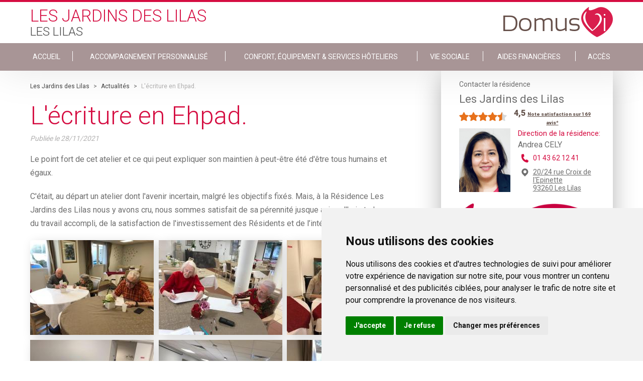

--- FILE ---
content_type: text/html; charset=utf-8
request_url: https://www.lesjardinsdeslilas.com/actualites/l-ecriture-en-ehpad-c61a2ffb-b47c-49c2-97e7-aafb60c32ace
body_size: 8392
content:
<!DOCTYPE html PUBLIC "-//W3C//DTD XHTML+RDFa 1.0//EN" "http://www.w3.org/MarkUp/DTD/xhtml-rdfa-1.dtd">
<html xmlns="http://www.w3.org/1999/xhtml" xml:lang="fr" version="XHTML+RDFa 1.0"
    dir="ltr" 
  xmlns:content="http://purl.org/rss/1.0/modules/content/"
  xmlns:dc="http://purl.org/dc/terms/"
  xmlns:foaf="http://xmlns.com/foaf/0.1/"
  xmlns:og="http://ogp.me/ns#"
  xmlns:rdfs="http://www.w3.org/2000/01/rdf-schema#"
  xmlns:sioc="http://rdfs.org/sioc/ns#"
  xmlns:sioct="http://rdfs.org/sioc/types#"
  xmlns:skos="http://www.w3.org/2004/02/skos/core#"
  xmlns:xsd="http://www.w3.org/2001/XMLSchema#"
  xmlns:schema="http://schema.org/">

<head profile="http://www.w3.org/1999/xhtml/vocab">
    <!--[if IE]><![endif]-->
<meta http-equiv="Content-Type" content="text/html; charset=utf-8" />
<meta name="description" content="L&#039;écriture en Ehpad. - Les Jardins des Lilas Les Lilas" />
<link rel="shortcut icon" href="https://www.lesjardinsdeslilas.com/sites/all/themes/salsevi/favicon.ico" type="image/vnd.microsoft.icon" />
<meta name="generator" content="Drupal 7 (http://drupal.org)" />
<link rel="canonical" href="https://www.lesjardinsdeslilas.com/actualites/l-ecriture-en-ehpad-c61a2ffb-b47c-49c2-97e7-aafb60c32ace" />
<link rel="shortlink" href="https://www.lesjardinsdeslilas.com/actualites/l-ecriture-en-ehpad-c61a2ffb-b47c-49c2-97e7-aafb60c32ace" />
    <title>L'écriture en Ehpad. | DomusVi</title>
    <meta name="viewport" content="width=device-width, initial-scale=1" />
    <link href="https://fonts.googleapis.com/css?family=Roboto:100,300,400,700,900" rel="stylesheet">
    <link rel="stylesheet" href="https://cdnjs.cloudflare.com/ajax/libs/slick-carousel/1.6.0/slick.min.css" />
    <link rel="stylesheet" href="https://cdnjs.cloudflare.com/ajax/libs/slick-carousel/1.6.0/slick-theme.min.css" />

    <script>
    var ENVIRONMENT = "prd";
    var LANGUAGE = "fr";
    var PATHNAME = "http://www.lesjardinsdeslilas.com";
    var PAGECATEGORY = "domusvi";

    dataLayer = [{
        // Environnement
        "env_work": ENVIRONMENT, // Work environment
        "language": LANGUAGE, // Language of website

        // Informations sur la page
        "page_name": PATHNAME, // Name of the current page (see PageNames tab). Pagename is not about URI ! Must valid #^/[a-z0-9-/]+$#
        "page_category": 'domusvi', // Category of the page (basically use the English wording of the top category)

        // // Recherche sur site
        // "q" : "catia", // keywords - expresion - used
        // "cat" : "1", // Search pagination
        // "results" : "10", // Number of results
    }];
    </script>
    <!-- Cookie Consent by https://www.FreePrivacyPolicy.com -->
    <script type="text/javascript" src="//www.freeprivacypolicy.com/public/cookie-consent/4.0.0/cookie-consent.js"
        charset="UTF-8"></script>
    <script type="text/javascript" charset="UTF-8">
    document.addEventListener('DOMContentLoaded', function() {
        cookieconsent.run({
            "notice_banner_type": "simple",
            "consent_type": "express",
            "palette": "light",
            "language": "fr",
            "page_load_consent_levels": ["strictly-necessary"],
            "notice_banner_reject_button_hide": false,
            "preferences_center_close_button_hide": false,
            "website_name": "DomusVi",
            "website_privacy_policy_url": "https://www.domusvi.com/protection-donnees-personnelles"
        });
    });
    </script>

    <!-- Google Analytics -->
    <script type="text/plain" cookie-consent="tracking" async
        src="https://www.googletagmanager.com/gtag/js?id=UA-36619779-1"></script>
    <script type="text/plain" cookie-consent="tracking">
        window.dataLayer = window.dataLayer || [];
    function gtag(){dataLayer.push(arguments);}
    gtag('js', new Date());

    gtag('config', 'GA_TRACKING_ID');
  </script>
    <!-- end of Google Analytics-->

    <!-- Google Tag Manager -->
    <script type="text/plain" cookie-consent="tracking">(function(w,d,s,l,i){w[l]=w[l]||[];w[l].push({'gtm.start':
  new Date().getTime(),event:'gtm.js'});var f=d.getElementsByTagName(s)[0],
  j=d.createElement(s),dl=l!='dataLayer'?'&l='+l:'';j.async=true;j.src=
  'https://www.googletagmanager.com/gtm.js?id='+i+dl;f.parentNode.insertBefore(j,f);
  })(window,document,'script','dataLayer','GTM-MSJ5L4M');</script>
    <!-- End Google Tag Manager -->

    <noscript>Cookie Consent by <a href="https://www.FreePrivacyPolicy.com/free-cookie-consent/"
            rel="nofollow noopener">FreePrivacyPolicy.com</a></noscript>
    <!-- End Cookie Consent -->

        <script
        src="https://maps.googleapis.com/maps/api/js?key=AIzaSyC2CWcvOarhbPgz1_L0h9xIg6VuwsQYbok&sensor=false&libraries=places">
    </script>


    <style type="text/css" media="all">
@import url("/modules/system/system.base.css?t9ba2i");
@import url("/modules/system/system.menus.css?t9ba2i");
@import url("/modules/system/system.messages.css?t9ba2i");
@import url("/modules/system/system.theme.css?t9ba2i");
</style>
<style type="text/css" media="all">
@import url("/modules/comment/comment.css?t9ba2i");
@import url("/sites/all/modules/contrib/date/date_api/date.css?t9ba2i");
@import url("/sites/all/modules/contrib/date/date_popup/themes/datepicker.1.7.css?t9ba2i");
@import url("/modules/field/theme/field.css?t9ba2i");
@import url("/modules/node/node.css?t9ba2i");
@import url("/modules/search/search.css?t9ba2i");
@import url("/modules/user/user.css?t9ba2i");
@import url("/sites/all/modules/contrib/views/css/views.css?t9ba2i");
</style>
<style type="text/css" media="all">
@import url("/sites/all/modules/contrib/ctools/css/ctools.css?t9ba2i");
@import url("/sites/all/modules/contrib/panels/css/panels.css?t9ba2i");
</style>
<style type="text/css" media="all">
@import url("/sites/all/themes/salsevi/css/main.css?t9ba2i");
@import url("/sites/all/themes/salsevi/node_modules/lightgallery.js/dist/css/lightgallery.min.css?t9ba2i");
@import url("/sites/all/themes/salsevi/node_modules/lightgallery.js/dist/css/lg-transitions.min.css?t9ba2i");
</style>
    <script type="text/javascript" src="/sites/all/modules/contrib/jquery_update/replace/jquery/1.10/jquery.min.js?v=1.10.2"></script>
<script type="text/javascript" src="/misc/jquery-extend-3.4.0.js?v=1.10.2"></script>
<script type="text/javascript" src="/misc/jquery-html-prefilter-3.5.0-backport.js?v=1.10.2"></script>
<script type="text/javascript" src="/misc/jquery.once.js?v=1.2"></script>
<script type="text/javascript" src="/misc/drupal.js?t9ba2i"></script>
<script type="text/javascript" src="/sites/all/modules/contrib/jquery_update/replace/ui/external/jquery.cookie.js?v=67fb34f6a866c40d0570"></script>
<script type="text/javascript" src="/sites/all/modules/contrib/jquery_update/replace/misc/jquery.form.min.js?v=2.69"></script>
<script type="text/javascript" src="/misc/ajax.js?v=7.97"></script>
<script type="text/javascript" src="/sites/all/modules/contrib/jquery_update/js/jquery_update.js?v=0.0.1"></script>
<script type="text/javascript" src="/sites/all/modules/contrib/admin_menu/admin_devel/admin_devel.js?t9ba2i"></script>
<script type="text/javascript" src="/sites/all/modules/contrib/geofield_find_address/js/geofield_find_address.js?t9ba2i"></script>
<script type="text/javascript" src="/sites/default/files/languages/fr_S99uGtTtwCHZzlTM5ReduCQiYetx3FIaWFKwWpPQXO8.js?t9ba2i"></script>
<script type="text/javascript" src="/sites/all/modules/features/domusvi_seo/assets/js/domusvi_seo.js?t9ba2i"></script>
<script type="text/javascript" src="https://cdn.dexem.net/dni_scripts/1e0122a5-f686-4ed5-8c9b-59ad4865dc45/dni.js"></script>
<script type="text/javascript" src="/sites/all/modules/features/domusvi_contact_forms/js/domusvi_context_adwords.js?t9ba2i"></script>
<script type="text/javascript" src="/misc/progress.js?v=7.97"></script>
<script type="text/javascript" src="/sites/all/themes/salsevi/scripts/main.js?t9ba2i"></script>
<script type="text/javascript">
<!--//--><![CDATA[//><!--
jQuery.extend(Drupal.settings,{basePath:"\/",pathPrefix:"",setHasJsCookie:0,ajaxPageState:{theme:"salsevi",theme_token:"moM4wGEicSdudW1wuMIYZ1HrDOCb9cadYTa8rh6M4Jo",jquery_version:"1.10",css:{"modules\/system\/system.base.css":1,"modules\/system\/system.menus.css":1,"modules\/system\/system.messages.css":1,"modules\/system\/system.theme.css":1,"modules\/comment\/comment.css":1,"sites\/all\/modules\/contrib\/date\/date_api\/date.css":1,"sites\/all\/modules\/contrib\/date\/date_popup\/themes\/datepicker.1.7.css":1,"modules\/field\/theme\/field.css":1,"modules\/node\/node.css":1,"modules\/search\/search.css":1,"modules\/user\/user.css":1,"sites\/all\/modules\/contrib\/views\/css\/views.css":1,"sites\/all\/modules\/contrib\/ctools\/css\/ctools.css":1,"sites\/all\/modules\/contrib\/panels\/css\/panels.css":1,"sites\/all\/themes\/salsevi\/css\/main.css":1,"sites\/all\/themes\/salsevi\/node_modules\/lightgallery.js\/dist\/css\/lightgallery.min.css":1,"sites\/all\/themes\/salsevi\/node_modules\/lightgallery.js\/dist\/css\/lg-transitions.min.css":1},js:{"sites\/all\/modules\/contrib\/jquery_update\/replace\/jquery\/1.10\/jquery.min.js":1,"misc\/jquery-extend-3.4.0.js":1,"misc\/jquery-html-prefilter-3.5.0-backport.js":1,"misc\/jquery.once.js":1,"misc\/drupal.js":1,"sites\/all\/modules\/contrib\/jquery_update\/replace\/ui\/external\/jquery.cookie.js":1,"sites\/all\/modules\/contrib\/jquery_update\/replace\/misc\/jquery.form.min.js":1,"misc\/ajax.js":1,"sites\/all\/modules\/contrib\/jquery_update\/js\/jquery_update.js":1,"sites\/all\/modules\/contrib\/admin_menu\/admin_devel\/admin_devel.js":1,"sites\/all\/modules\/contrib\/geofield_find_address\/js\/geofield_find_address.js":1,"public:\/\/languages\/fr_S99uGtTtwCHZzlTM5ReduCQiYetx3FIaWFKwWpPQXO8.js":1,"sites\/all\/modules\/features\/domusvi_seo\/assets\/js\/domusvi_seo.js":1,"https:\/\/cdn.dexem.net\/dni_scripts\/1e0122a5-f686-4ed5-8c9b-59ad4865dc45\/dni.js":1,"sites\/all\/modules\/features\/domusvi_contact_forms\/js\/domusvi_context_adwords.js":1,"misc\/progress.js":1,"sites\/all\/themes\/salsevi\/scripts\/main.js":1}},adwords:{reroute:{param:"gclid"}},ajax:{"edit-submit":{callback:"_demande_urgente_form_submit",wrapper:"demande-urgente-form",method:"replaceWith",effect:"fade",event:"mousedown",keypress:true,prevent:"click",url:"\/system\/ajax",submit:{_triggering_element_name:"op",_triggering_element_value:"Envoyer"}}},urlIsAjaxTrusted:{"\/system\/ajax":true,"\/familyvi_node\/actualites\/l-ecriture-en-ehpad-c61a2ffb-b47c-49c2-97e7-aafb60c32ace":true}});
//--><!]]>
</script>

</head>

<body class="html not-front not-logged-in one-sidebar sidebar-second page-familyvi-node page-familyvi-node-actualites page-familyvi-node-actualites-l-ecriture-en-ehpad-c61a2ffb-b47c-49c2-97e7-aafb60c32ace node-1538 establishment-type-EHPAD" >



    <div id="skip-link">
        <a href="#main-content"
            class="element-invisible element-focusable">Skip to main content</a>
    </div>
        <div class="page">

  <header id="header" class="header page__head">
      <input type="checkbox" class="header__toggle" name="toggle_main_menu" id="toggle_main_menu">

              <div class="wrapper">
    
    <a class="header__logo" href="https://www.lesjardinsdeslilas.com" title="DomusVi Logo" rel="home" id="logo">
      <img class="header__logo-retina" src="https://www.lesjardinsdeslilas.com/sites/all/themes/salsevi/logo@2x.png" alt="DomusVi Logo" />
      <img class="header__logo-normal" src="https://www.lesjardinsdeslilas.com/sites/all/themes/salsevi/logo.png" alt="DomusVi Logo" />
    </a>


    <div class="header__head">
        <!--
        <h3 class="header__title">
            Les Jardins des Lilas        </h3>

        <h4 class="header__title">
                    Les Lilas                  </h4>
        -->

                
        <div>            <span class="header__title header__title--red">
                Les Jardins des Lilas            </span>

            <span class="header__title header__title--gray">
                                  Les Lilas                            </span>
        </div>
    </div>
</div>

<nav data-establishmentID-only="1538" data-establishmentID="https://www.lesjardinsdeslilas.com/prendre-un-rdv/form/1538/establishment?nid=1538" class="header__body">
    <div class="wrapper">
        <ul class="links"><li class="menu-9188 first"><a href="/">ACCUEIL</a></li>
<li class="menu-9189"><a href="/accompagnement-en-maison-de-retraite">Accompagnement personnalisé</a></li>
<li class="menu-9190"><a href="/equipements-en-maison-de-retraite">Confort, Équipement &amp; Services Hôteliers</a></li>
<li class="menu-9191"><a href="/vie-sociale">Vie sociale</a></li>
<li class="menu-9192"><a href="/aides-financieres">Aides financières</a></li>
<li class="menu-9193 last"><a href="/se-rendre-a-la-residence">Accès</a></li>
</ul>    </div>
</nav>
      
      <label for="toggle_main_menu" class="header__hamburguer">
        <i aria-hidden="true" class="im im-hamburguer"></i>
      </label>
  </header>

  <div class="page__messages">
        </div>

      <main class="page__body">
      <div class="wrapper">

        
        <div class="page__content">
            <div class="region region-content">
    <div id="block-system-main" class="block block-system">

    
  <div class="content">
    <article class="newsDetailBlock">

    <nav class="breadcrumb" id="breadcrumb">
        <div class="wrapper">
            <a href = "/">Les Jardins des Lilas</a> > <a href = "/actualites">Actualités</a> > <span >L'écriture en Ehpad.</span><script type="application/ld+json">
		{
		  "@context": "http://schema.org",
		  "@type": "BreadcrumbList",
		  "itemListElement": [{
					"@type": "ListItem",
					"position": 1,
					"item": {
					  "@id": "/",
					  "name": "Les Jardins des Lilas"
					}
				},{
					"@type": "ListItem",
					"position": 2,
					"item": {
					  "@id": "/actualites",
					  "name": "Actualités"
					}
				},{
					"@type": "ListItem",
					"position": 3,
					"item": {
					  "@id": "https://www.lesjardinsdeslilas.com/familyvi_node/actualites/l-ecriture-en-ehpad-c61a2ffb-b47c-49c2-97e7-aafb60c32ace",
					  "name": "L'écriture en Ehpad."
					}
				}]
		}
	</script>        </div>
    </nav>

    <h1 class="newsDetailBlock__chapter page__title">
        L'écriture en Ehpad.    </h1>

    <div class="newsDetailBlock__publication">
        Publiée le
        <span class="newsDetailBlock__date">
             28/11/2021        </span>
    </div>

    <div class="newsDetailBlock__body">
        <p>Le point fort de cet atelier et ce qui peut expliquer son maintien &agrave; peut-&ecirc;tre &eacute;t&eacute; d&#39;&ecirc;tre tous humains et &eacute;gaux.</p>

<p>C&#39;&eacute;tait, au d&eacute;part un atelier dont l&#39;avenir incertain, malgr&eacute; les objectifs fix&eacute;s. Mais, &agrave; la R&eacute;sidence Les Jardins des Lilas nous y avons cru, nous sommes satisfait de sa p&eacute;rennit&eacute; jusque aujourd&#39;hui et plus encore du travail accompli, de la satisfaction de l&#39;investissement des R&eacute;sidents et de l&rsquo;int&eacute;r&ecirc;t qu&#39;ils y portent.</p>
    </div>

    <div id="lightgallery" class="newsDetailBlock__images">
                                    <a href="https://www.lesjardinsdeslilas.com/sites/default/files/medias/establishments/27554/news/c61a2ffb-b47c-49c2-97e7-aafb60c32ace/file1.jpeg" class="newsDetailBlock__img">
                    <img src="https://www.lesjardinsdeslilas.com/sites/default/files/styles/residence_site_news_body/public/medias/establishments/27554/news/c61a2ffb-b47c-49c2-97e7-aafb60c32ace/file1.jpeg?itok=hg3PXn9P" alt="">
                </a>                            <a href="https://www.lesjardinsdeslilas.com/sites/default/files/medias/establishments/27554/news/c61a2ffb-b47c-49c2-97e7-aafb60c32ace/file4.jpeg" class="newsDetailBlock__img">
                    <img src="https://www.lesjardinsdeslilas.com/sites/default/files/styles/residence_site_news_body/public/medias/establishments/27554/news/c61a2ffb-b47c-49c2-97e7-aafb60c32ace/file4.jpeg?itok=Lb3h1xY5" alt="">
                </a>                            <a href="https://www.lesjardinsdeslilas.com/sites/default/files/medias/establishments/27554/news/c61a2ffb-b47c-49c2-97e7-aafb60c32ace/file6.jpeg" class="newsDetailBlock__img">
                    <img src="https://www.lesjardinsdeslilas.com/sites/default/files/styles/residence_site_news_body/public/medias/establishments/27554/news/c61a2ffb-b47c-49c2-97e7-aafb60c32ace/file6.jpeg?itok=ZNNC4v_F" alt="">
                </a>                            <a href="https://www.lesjardinsdeslilas.com/sites/default/files/medias/establishments/27554/news/c61a2ffb-b47c-49c2-97e7-aafb60c32ace/file5.jpeg" class="newsDetailBlock__img">
                    <img src="https://www.lesjardinsdeslilas.com/sites/default/files/styles/residence_site_news_body/public/medias/establishments/27554/news/c61a2ffb-b47c-49c2-97e7-aafb60c32ace/file5.jpeg?itok=d1RkB05a" alt="">
                </a>                            <a href="https://www.lesjardinsdeslilas.com/sites/default/files/medias/establishments/27554/news/c61a2ffb-b47c-49c2-97e7-aafb60c32ace/file2.jpeg" class="newsDetailBlock__img">
                    <img src="https://www.lesjardinsdeslilas.com/sites/default/files/styles/residence_site_news_body/public/medias/establishments/27554/news/c61a2ffb-b47c-49c2-97e7-aafb60c32ace/file2.jpeg?itok=TxkHxvl5" alt="">
                </a>                            <a href="https://www.lesjardinsdeslilas.com/sites/default/files/medias/establishments/27554/news/c61a2ffb-b47c-49c2-97e7-aafb60c32ace/file3.jpeg" class="newsDetailBlock__img">
                    <img src="https://www.lesjardinsdeslilas.com/sites/default/files/styles/residence_site_news_body/public/medias/establishments/27554/news/c61a2ffb-b47c-49c2-97e7-aafb60c32ace/file3.jpeg?itok=V4GeqONU" alt="">
                </a>                        </div>
</article>

<aside class="newsRelatedBlock">
    <div class="newsRelatedBlock__body">
        <ul class="newsRelatedBlock__list">
                        <li class="newsRelatedBlock__item prev">

                <a href="/actualites/ehpad-et-activite-innovente-b5e552d1-bc62-4653-bd88-dea6018621fe">
                    Ehpad et activité innovente                </a>

                <div class="card">
                  <a href="/actualites/ehpad-et-activite-innovente-b5e552d1-bc62-4653-bd88-dea6018621fe" class="card__link">

                    <div class="card__img iw--crop">
                                          <img src="https://www.lesjardinsdeslilas.com/sites/default/files/styles/residence_site_neighbor_news/public/medias/establishments/27554/news/b5e552d1-bc62-4653-bd88-dea6018621fe/file3.jpeg?itok=jF_7nJL9" alt="" class="img img--portrait">
                                        </div>

                    <div class="card__body">
                      <div class="card__viewport">
                        <div class="card__text">
                                                        Comment faire en sorte que le R&eacute;sident ait envie d&#39;aller &agrave; la rencontre des autres et &quot;investisse&quot; aussi les lieux c [...]                        </div>
                      </div>
                    </div>

                  </a>
                </div>
            </li>
            
                        <li class="newsRelatedBlock__item next">

                <a href="/actualites/seance-de-sport-animee-par-les-soignants-ca8a6f85-02f3-4be6-83c0-c0adfd7fc773" >
                    Séance de sport animée par les soignants                </a>

                <div class="card">
                  <a href="/actualites/seance-de-sport-animee-par-les-soignants-ca8a6f85-02f3-4be6-83c0-c0adfd7fc773" class="card__link">

                    <div class="card__img iw--crop">
                                          <img src="https://www.lesjardinsdeslilas.com/sites/default/files/styles/residence_site_neighbor_news/public/medias/establishments/27554/news/ca8a6f85-02f3-4be6-83c0-c0adfd7fc773/02b8d148-6314-4c68-a467-4a724ecbecfe.jpeg?itok=ZOpPbxtw" alt="" class="img img--portrait">
                                        </div>

                    <div class="card__body">
                      <div class="card__viewport">
                        <div class="card__text">
                                                        Donner du sens &agrave; son travail tout en s&rsquo;amusant avec les R&eacute;sidents&hellip; Les soignants font &eacute;galement partie int&eac [...]                        </div>
                      </div>
                    </div>

                  </a>
                </div>
            </li>
                    </ul>
    </div>
</aside>
  </div>
</div>
  </div>
        </div>

                    <div id="sidebar-second" class="column sidebar">
                <div class="section">
                      <div class="region region-sidebar-second page__sidebar">
    <div id="block-domusvi-familyvi-familyvi-contact-residence" class="block block-domusvi-familyvi">

    
  <div class="content">
    <!-- sidebar establishment info-->
<div class="establishment__info stablishmentInfo establishment__info--rated">
      <div class="stablishmentInfo__rating">
      <script type="application/ld+json">{
        "@context": "https://schema.org/",
        "@type": "Organization",
        "name": "Les Jardins des Lilas - Les Lilas",
        "image": "https://www.lesjardinsdeslilas.com/establishments/27554/93-Les-Lilas-Jardins-100-facade.jpg",
        "description": "",
        "brand": "DomusVi",
        "aggregateRating": {
          "@type": "AggregateRating",
          "ratingValue": "4,5",
          "ratingCount": "169"
        }
      }</script>
      <h3>
        <div class="stablishmentInfo__type">
           Contacter la résidence
        </div>

        <div class="stablishmentInfo__title" itemprop="itemReviewed">
           Les Jardins des Lilas        </div>
    </h3>

                <div class="rating-stars">
              <span class="rating-stars-full"></span><span class="rating-stars-full"></span><span class="rating-stars-full"></span><span class="rating-stars-full"></span><span class="rating-stars-half"></span>            </div><div class="rating-count">
                <span>4,5</span>
                            <a href="https://www.domusvi.com/maisons-de-retraite/en-savoir-plus-sur-les-notes-de-satisfaction" target="_blank">
                                      <span class="rating-more">Note satisfaction sur 169 avis*</span>
                                  </a>
                      </div>
            <div class="clearfix"></div>
        </div>
    
    
    <div class="stablishmentInfo__info ">
                    <div class="stablishmentInfo__image">

                
                
                 <img src="https://www.lesjardinsdeslilas.com/establishments/27554/directeur/A-Celly.jpg" alt="Andrea CELY Les Jardins des Lilas Les Lilas" title="Andrea CELY Les Jardins des Lilas Les Lilas" style="width: 102px; min-height: auto;"/>
            </div>
        
        <div class="stablishmentInfo__text">
                      <div class="stablishmentInfo__responsable">
                <span>Direction de la résidence:</span>
                <p>
                    Andrea CELY
                </p>
            </div>
                                <div class="stablishmentInfo__phone">
                <a href="tel:01 43 62 12 41">
                    01 43 62 12 41                </a>

            </div>
                      <div class="stablishmentInfo__address">
              <a href="/se-rendre-a-la-residence">
                20/24 rue Croix de l'Epinette                                <br />
                93260                Les Lilas              </a>
            </div>
        </div>
    </div>

    <div class="stablishmentInfo__links">

        <div class="stablishmentInfo__centre">

            <a class="stablishmentInfo__button" data-fancy="iframe" data-type="iframe" data-src="/prendre-un-rdv/form/1538/establishment?nid=1538">
                Contacter la résidence            </a>
        </div>

    </div>
</div>
<!-- /stablishmentInfo -->
  </div>
</div>
<div id="block-domusvi-contact-forms-familyvi-demande-urgente" class="block block-domusvi-contact-forms-familyvi demandeUrgenteBlock" >

  <div class="page__messages">
    <div id="messages_demande_urgente">
    </div>
  </div>

  <div class="demandeUrgenteBlock__body">
    <p class="demandeUrgenteBlock__title">
        Demande urgente ?
    </p>

    <div class="flag--phone">
        <a href="tel:0800145819" class="flag__link"> 0 800 145 819</a>
        <div class="flag__text">
            service &amp; appel gratuits
        </div>
    </div>
  </div>

  <div class="content">
    <div class="demandeUrgenteBlock__form">
        <form action="/familyvi_node/actualites/l-ecriture-en-ehpad-c61a2ffb-b47c-49c2-97e7-aafb60c32ace" method="post" id="demande-urgente-form" accept-charset="UTF-8"><div><input type="hidden" name="form_name" value="demande_urgente" />
<input type="hidden" name="adwords" value="false" />
<input type="hidden" name="form_build_id" value="form-QtSZpujA_Dgzh642hdnLCSQICVv_G8qnqYK-jApkRsU" />
<input type="hidden" name="form_id" value="demande_urgente_form" />
<div class="form-item form-type-textfield form-item-field-nom">
 <input placeholder="Nom" class="nom form-text required" type="text" id="edit-field-nom" name="field_nom" value="" size="60" maxlength="20" />
</div>
<div class="form-item form-type-textfield form-item-field-prenom">
 <input placeholder="Prénom" class="prenom form-text required" type="text" id="edit-field-prenom" name="field_prenom" value="" size="60" maxlength="20" />
</div>
<div class="form-item form-type-textfield form-item-field-telephone">
 <input placeholder="Tél: 01 23 34 45 56" class="telephone form-text required" type="text" id="edit-field-telephone" name="field_telephone" value="" size="60" maxlength="10" />
</div>
<div class="form-item form-type-checkbox form-item-checkbox-jaccepte">
 <input class="jaccepte form-checkbox required" type="checkbox" id="edit-checkbox-jaccepte" name="checkbox_jaccepte" value="1" />  <label class="option" for="edit-checkbox-jaccepte">J'accepte que mes données personnelles recueillies soient utilisées. <a href="https://www.domusvi.com/consentement" target="_blank">En savoir plus</a> <span class="form-required" title="This field is required.">*</span></label>

</div>
<input type="submit" id="edit-submit" name="op" value="Envoyer" class="form-submit" /></div></form>    </div>
  </div>

</div><div id="block-domusvi-familyvi-familyvi-documents-block" class="block block-domusvi-familyvi">

    
  <div class="content">
    

    <div class="documentsBlock">
      <div class="documentsBlock__head">
        <div class="documentsBlock__title">Documents</div>
      </div>

      <div class="documentsBlock__body">
        
        
        <a href="https://www.lesjardinsdeslilas.com/establishments/27554/brochure/27554-Les-Lilas-Jardins-Lilas_1.pdf" target="_blank" class="documentsBlock__button">
          <i class="im im-pdf"></i>
          Brochure Les Jardins des Lilas        </a>
      
        
        
        <a href="https://www.lesjardinsdeslilas.com/establishments/dossier_admission/dossier_admission.pdf" target="_blank" class="documentsBlock__button documentsBlock__formulaireAdmission">
          <i class="im im-pdf"></i>
          Formulaire d'admission
        </a>
      
      
        
      </div>
    </div>


  </div>
</div>
<div id="block-domusvi-familyvi-familyvi-vie-residence-block" class="block block-domusvi-familyvi">

    
  <div class="content">
    <div class="vieResidenceBlock">
  <div class="vieResidenceBlock__head">
    <div class="vieResidenceBlock__title">Vie de la résidence</div>
  </div>

  <div class="vieResidenceBlock__body">

    
      
    <a href="/actualites" target="_blank" class="vieResidenceBlock__button">
      <i class="im im-arrow_r"></i>
      Actualité Les Jardins des Lilas    </a>

          
      
    <a href="/programme-des-animations" target="_blank" class="vieResidenceBlock__button">
      <i class="im im-arrow_r"></i>
      Programme d'activités    </a>

          
      
    <a href="/menu-de-la-semaine" target="_blank" class="vieResidenceBlock__button">
      <i class="im im-arrow_r"></i>
      Menu de la semaine    </a>

          
  </div>
</div>
  </div>
</div>
<div id="block-domusvi-familyvi-familyvi-block" class="block block-domusvi-familyvi">

    
  <div class="content">
    <div class="familyviBlock">

    <div class="familyviBlock__head">
        <div class="familyviBlock__logo" alt="application FamilyVi DomusVi" title="application FamilyVi DomusVi">
            FamilyVi
        </div>
    </div>

    <div class="familyviBlock__footer">
        <a target="_blank" href="http://www.familyvi.com/" class="button--primary">
            Découvrez l'application FamilyVi
        </a>

        <a target="_blank" href="https://famille.familyvi.com/Authentication" class="button--primary">
            Se connecter à FamilyVi
        </a>
    </div>
</div>
  </div>
</div>
  </div>
                </div>
            </div> <!-- /.section, /#sidebar-second -->
        
      </div>
    </main>
  
      		<footer id="footer" class="footer">

		<div class="footer__social">
			<div class="wrapper">

				
				<a href="http://domusvi.com" target="_blank" class="footer__img">
					<img src="/sites/all/themes/salsevi/images/logo_slogan_white.png" alt="application FamilyVi DomusVi" title="application FamilyVi DomusVi">
				</a>

				<!-- Pictograms menu -->
				<div id="block-menu-menu-familyvi-footer-item-menu--2" class="block block-menu">
  <div class="content">
    <ul class="menu"><li class="first leaf"><a href="http://www.twitter.com/groupe_domusvi" name="im im-twitter" class="menu-item-twitter" target="_blank"><i class='im im-twitter'></i>Suivez-nous sur Twitter</a></li>
<li class="leaf"><a href="http://emploi.domusvi.com/" name="im im-recrutement" class="menu-item-equipes" target="_blank"><i class='im im-recrutement'></i>Rejoignez nos équipes</a></li>
<li class="last leaf"><a href="/" name="im im-balloon_mail" class="menu-item-contact"><i class='im im-balloon_mail'></i>Nous contacter</a></li>
</ul>  </div>
</div>
				<!-- Autres sites menu -->
				<div id="block-domusvi-familyvi-header-footer-block-footer-familyvi" class="block block-domusvi-familyvi-header-footer">

    
  <div class="content">
    
	
	<div class="menu-item-monitor">
		<div class="select footer__select">
			<select class="select__elem menu-item-autres-sites">
				<option value="" selected>Découvrez nos autres sites</option>
									<option value="https://www.domusvi.com/">domusvi.com</option>
									<option value="http://www.domusvigroup.com/">domusvigroup.com</option>
									<option value="http://emploi.domusvi.com/">emploi.domusvi.com</option>
									<option value="http://www.agespa.fr/">agespa.fr</option>
							</select>
		</div>
	</div>
  </div>
</div>

			</div>
		</div>

		<div class="footer__copy">
			<div class="wrapper">
				<!-- Copyright menu -->
				<div id="block-menu-menu-familyvi-footer--2" class="block block-menu">
	<div class="copyright-area">
		<p class="copyright-area-text">&copy; DomusVi 2026</p>
	</div>
    
  <div class="content">
    <ul class="menu"><li class="first leaf"><a href="/mentions-legales">Mentions légales</a></li>
<li class="leaf"><a href="https://www.domusvi.com/protection-donnees-personnelles">Données personnelles et cookies</a></li>
<li class="last leaf"><a href="https://www.domusvi.com/familles-aidant/lexique" target="_blank">Lexique</a></li>
</ul>  </div>
</div>

			</div>
		</div>

	</footer>
  
  <div id="popup">
      </div>
</div>
    
    <script type="text/javascript" src="https://cdnjs.cloudflare.com/ajax/libs/fancybox/3.1.20/jquery.fancybox.min.js">
    </script>

    <script type="text/javascript" src="https://cdnjs.cloudflare.com/ajax/libs/jquery.mask/1.14.11/jquery.mask.min.js">
    </script>

    <script src="https://cdnjs.cloudflare.com/ajax/libs/slick-carousel/1.7.1/slick.min.js" type="text/javascript">
    </script>

    <script src="/sites/all/themes/salse/source/_third/jquery.easyPaginate.js" type="text/javascript"></script>

    <!-- Google Tag Manager (noscript) -->
    <noscript><iframe src="https://www.googletagmanager.com/ns.html?id=GTM-MSJ5L4M" height="0" width="0"
            style="display:none;visibility:hidden"></iframe></noscript>
    <!-- End Google Tag Manager (noscript) -->

    <script type="application/ld+json">
    {
        "@context": "http://schema.org",
        "@type": "Organization",
        "url": "http://www.lesjardinsdeslilas.com",
        "logo": "https://www.lesjardinsdeslilas.com/sites/all/themes/salsevi/logo.png",
        "name": "Les Jardins des Lilas",
        "contactPoint": {
            "@type": "ContactPoint",
       
      "contactType": "Customer service",
            "areaServed": "FR",
            "availableLanguage": "French"
        }
    }
    </script>

</body>

</html>